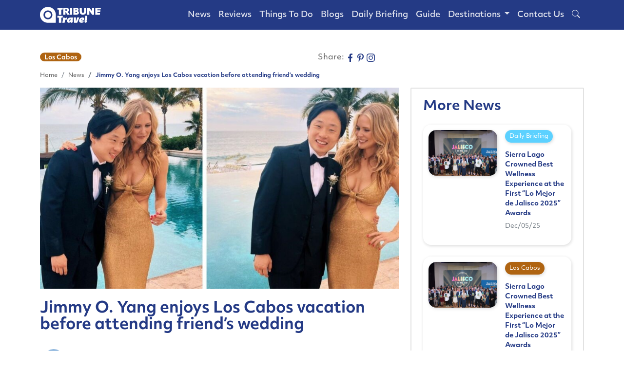

--- FILE ---
content_type: text/html; charset=UTF-8
request_url: https://tribune.travel/los-cabos/news/jimmy-o-yang-enjoys-los-cabos-vacation-before-attending-friends-wedding
body_size: 8437
content:
<!-- ads -->
<!-- content -->

<!DOCTYPE html>
<html lang="en-US" prefix="og: http://ogp.me/ns#">

<head>
    <meta charset="UTF-8">
    <meta name="viewport" content="width=device-width, initial-scale=1.0">
    <meta name="theme-color" content="#0d6efd">
    <meta name="csrf-token" content="qlHB8XtCRJuMii8GiGGSNgGWfhy34NwAqtrkGlMQ">
    <meta property="og:locale" content="es_MX">
    <title>Jimmy O. Yang enjoys Los Cabos vacation and friend wedding</title>
<meta name="description" content="Jimmy O. Yang is enjoying a vacation in Los Cabos. His girlfriend Bri Kimmel&#039;s shared a picture together in this beautiful Mexican tourist destination.">
<link rel="canonical" href="https://tribune.travel/los-cabos/news/jimmy-o-yang-enjoys-los-cabos-vacation-before-attending-friends-wedding"/>
<meta name="robots" content="index, follow, max-snippet:-1, max-image-preview:large, max-video-preview:-1">
<meta property="og:title" content="Jimmy O. Yang enjoys Los Cabos vacation and friend wedding" />
<meta property="og:description" content="Jimmy O. Yang is enjoying a vacation in Los Cabos. His girlfriend Bri Kimmel&#039;s shared a picture together in this beautiful Mexican tourist destination." />
<meta property="og:type" content="website" />
<meta property="og:url" content="https://tribune.travel/los-cabos/news/jimmy-o-yang-enjoys-los-cabos-vacation-before-attending-friends-wedding" />
<meta property="og:site_name" content="TribuneTravel" />
<meta property="og:image" content="https://storage.googleapis.com/tribunetravel/2023/05/Jimmy-O.-Yang-y-Bri-Kimmel-en-Los-Cabos.jpg" />
<meta property="og:image:secure_url" content="https://storage.googleapis.com/tribunetravel/2023/05/Jimmy-O.-Yang-y-Bri-Kimmel-en-Los-Cabos.jpg" />
<meta property="og:image:width" content="300" />
<meta property="og:image:height" content="300" />
<meta property="og:image:type" content="image/jpeg" />

<meta name="twitter:card" content="summary_large_image" />
<meta name="twitter:site" content="@CpsNoticias" />
<meta name="twitter:creator" content="@CpsNoticias" />
<meta name="twitter:title" content="Jimmy O. Yang enjoys Los Cabos vacation and friend wedding" />
<meta name="twitter:description" content="Jimmy O. Yang is enjoying a vacation in Los Cabos. His girlfriend Bri Kimmel&#039;s shared a picture together in this beautiful Mexican tourist destination." />
<meta name="twitter:url" content="https://tribune.travel/los-cabos/news/jimmy-o-yang-enjoys-los-cabos-vacation-before-attending-friends-wedding" />
<meta name="twitter:image" content="https://storage.googleapis.com/tribunetravel/2023/05/Jimmy-O.-Yang-y-Bri-Kimmel-en-Los-Cabos.jpg" />
<script type="application/ld+json">{"@context":"https://schema.org","@type":"Article","name":"Jimmy O. Yang enjoys Los Cabos vacation and friend wedding","description":"Jimmy O. Yang is enjoying a vacation in Los Cabos. His girlfriend Bri Kimmel's shared a picture together in this beautiful Mexican tourist destination.","image":"https://storage.googleapis.com/tribunetravel/2023/05/Jimmy-O.-Yang-y-Bri-Kimmel-en-Los-Cabos.jpg","author":[{"@type":"author","name":"Tribune Travel","url":"https://tribune.travel/author/paco","datePublished":"2023-05-11T11:55:40"}],"headline":"Jimmy O. Yang enjoys Los Cabos vacation and friend wedding"}</script><script type="application/ld+json">{"@context":"https://schema.org","@type":"WebPage","name":"Page Article - Jimmy O. Yang enjoys Los Cabos vacation before attending friend&#8217;s wedding"}</script>
    

    <link rel="icon" href="https://tribune.travel/img/favicon.png">

    <!-- Bootstrap -->
    <link href="https://cdn.jsdelivr.net/npm/bootstrap@5.2.0/dist/css/bootstrap.min.css" rel="stylesheet">

    <!-- Styles -->
    <link href="https://tribune.travel/css/typekit.min.css" rel="stylesheet">
    <link rel="stylesheet" href="https://tribune.travel/OwlCarousel/dist/assets/owl.carousel.min.css">
    <link rel="stylesheet" href="https://tribune.travel/OwlCarousel/dist/assets/owl.theme.default.min.css">
    <link href="https://cdn.jsdelivr.net/npm/bootstrap-icons@1.9.1/font/bootstrap-icons.css" rel="stylesheet">
    <link href="https://tribune.travel/css/base.min.css?v=703531078" rel="stylesheet">
    <link href="https://tribune.travel/css/carousel.min.css?v=211646022" rel="stylesheet">

    <!-- Scripts -->
        <style>
        #thumb-container iframe {
            width: 100%;
            height: auto;
            aspect-ratio: 16/9;
        }
    </style>
    <script type="application/ld+json">
        {
            "@context":"https://schema.org",
            "@type":"Organization",
            "url":"https://tribune.travel/",
            "logo":"https://storage.googleapis.com/tribunetravel/2022/08/tribune-white.svg"
        }
    </script>
    <script type="application/ld+json">
        {
          "@context": "https://schema.org/",
          "@type": "WebSite",
          "name": "Tribune Travel",
          "url": "https://tribune.travel/",
          "potentialAction": {
            "@type": "SearchAction",
            "target": "https://tribune.travel/search?search={search_term_string}",
            "query-input": "required name=search_term_string"
          }
        }
        </script>
    <script type="application/ld+json">{"@context":"https://schema.org","@type":"Article","name":"Jimmy O. Yang enjoys Los Cabos vacation and friend wedding","description":"Jimmy O. Yang is enjoying a vacation in Los Cabos. His girlfriend Bri Kimmel's shared a picture together in this beautiful Mexican tourist destination.","image":"https://storage.googleapis.com/tribunetravel/2023/05/Jimmy-O.-Yang-y-Bri-Kimmel-en-Los-Cabos.jpg","author":[{"@type":"author","name":"Tribune Travel","url":"https://tribune.travel/author/paco","datePublished":"2023-05-11T11:55:40"}],"headline":"Jimmy O. Yang enjoys Los Cabos vacation and friend wedding"}</script><script type="application/ld+json">{"@context":"https://schema.org","@type":"WebPage","name":"Page Article - Jimmy O. Yang enjoys Los Cabos vacation before attending friend&#8217;s wedding"}</script>
    <script src="https://code.jquery.com/jquery-3.6.1.min.js"
        integrity="sha256-o88AwQnZB+VDvE9tvIXrMQaPlFFSUTR+nldQm1LuPXQ=" crossorigin="anonymous"></script>
    <script src="https://tribune.travel/OwlCarousel/dist/owl.carousel.min.js" defer></script>
    <script src="https://cdn.jsdelivr.net/npm/bootstrap@5.2.0/dist/js/bootstrap.bundle.min.js" integrity=""
        crossorigin="anonymous"></script>
    <script src="https://tribune.travel/js/carousels.min.js"></script>
        <!-- Tribune Top Leaderboard Interior Notas -->
    <script async src="https://securepubads.g.doubleclick.net/tag/js/gpt.js"></script>
    <script>
        window.googletag = window.googletag || {
            cmd: []
        };
        googletag.cmd.push(function() {
            googletag.defineSlot('/21855382314/tt-interior-lb-1', [
                [320, 50],
                [728, 90]
            ], 'div-gpt-ad-1620253079354-0').addService(googletag.pubads());
            googletag.defineSlot('/21855382314/tt-interior-lb-footer', [
                [250, 225],
                [728, 90]
            ], 'div-gpt-ad-1620254429918-0').addService(googletag.pubads());
            googletag.defineSlot('/21855382314/tt-interior-mr-1', [
                    [250, 225],
                    [300, 250]
                ], 'div-gpt-ad-1620254953532-0')
                .addService(googletag.pubads());
            googletag.defineSlot('/21855382314/tt-interior-mr-2', [
                    [250, 225],
                    [300, 250]
                ], 'div-gpt-ad-1620256146834-0')
                .addService(googletag.pubads());
            googletag.defineSlot('/21855382314/tt-interior-mr-3', [
                    [250, 225],
                    [300, 250]
                ], 'div-gpt-ad-1620256332338-0')
                .addService(googletag.pubads());
            googletag.defineSlot('/21855382314/tt-interior-mr-4', [
                    [250, 225],
                    [300, 250]
                ], 'div-gpt-ad-1620256703184-0')
                .addService(googletag.pubads());
            googletag.defineSlot('/21855382314/tt-interior-lb-2', [
                [320, 50],
                [728, 90]
            ], 'div-gpt-ad-1636587242560-0').addService(googletag.pubads());
            googletag.pubads().enableSingleRequest();
            googletag.enableServices();
        });
    </script>
    <!-- Google Tag Manager -->
    <script>
        (function(w, d, s, l, i) {
            w[l] = w[l] || [];
            w[l].push({
                'gtm.start': new Date().getTime(),
                event: 'gtm.js'
            });
            var f = d.getElementsByTagName(s)[0],
                j = d.createElement(s),
                dl = l != 'dataLayer' ? '&l=' + l : '';
            j.async = true;
            j.src =
                'https://www.googletagmanager.com/gtm.js?id=' + i + dl;
            f.parentNode.insertBefore(j, f);
        })(window, document, 'script', 'dataLayer', 'GTM-N3TCH2W');
    </script>
    <!-- End Google Tag Manager -->
</head>

<body class="p-0">
    <!-- Google Tag Manager (noscript) -->
    <noscript><iframe src="https://www.googletagmanager.com/ns.html?id=GTM-N3TCH2W" height="0" width="0"
            style="display:none;visibility:hidden"></iframe></noscript>
    <!-- End Google Tag Manager (noscript) -->

    
        <header>
        <!-- MENU -->
<nav class="navbar navbar-expand-lg navbar-dark fixed-top header menu-active" id="menu-secundario">
    <div class="container">
        <a class="navbar-brand" href="https://tribune.travel">
            <img src="https://storage.googleapis.com/tribunetravel/2022/08/tribune-white.svg" width="125"
                height="35" class="d-inline-block align-top" alt="Tribune Travel">
        </a>
        <button class="navbar-toggler btn-menu-border-0" type="button" data-bs-toggle="collapse"
            data-bs-target="#navbarCollapse" aria-controls="navbarCollapse" aria-expanded="false"
            aria-label="Toggle navigation">
            <span class="navbar-toggler-icon"></span>
        </button>
        <div class="collapse navbar-collapse justify-content-end" id="navbarCollapse">
            <ul class="navbar-nav mt-2 mt-md-0 ps-4 ps-md-0">
                                                    <li class="nav-item">
                        <a class="nav-link text-white"
                            href="https://tribune.travel/category/news?destination=los-cabos">News</a>
                    </li>
                                    <li class="nav-item">
                        <a class="nav-link text-white"
                            href="https://tribune.travel/category/reviews?destination=los-cabos">Reviews</a>
                    </li>
                                    <li class="nav-item">
                        <a class="nav-link text-white"
                            href="https://tribune.travel/category/things-to-do?destination=los-cabos">Things To Do</a>
                    </li>
                                    <li class="nav-item">
                        <a class="nav-link text-white"
                            href="https://tribune.travel/category/blogs?destination=los-cabos">Blogs</a>
                    </li>
                                    <li class="nav-item">
                        <a class="nav-link text-white"
                            href="https://tribune.travel/category/daily-briefing?destination=los-cabos">Daily Briefing</a>
                    </li>
                                <li class="nav-item">
                    <a class="nav-link text-white" href="https://tribune.travel/guide?destination=los-cabos">Guide</a>
                </li>
                
                <li class="nav-item dropdown">
                    <a class="nav-link dropdown-toggle text-white" href="#" id="destination-dropdown"
                        role="button" data-bs-toggle="dropdown" aria-expanded="false">
                        Destinations
                    </a>
                    <ul class="dropdown-menu" aria-labelledby="destination-dropdown">
                                                    <li>
                                <a class="dropdown-item text-white"
                                    href="https://tribune.travel/destination/puerto-vallarta">Puerto Vallarta</a>
                            </li>
                                                    <li>
                                <a class="dropdown-item text-white"
                                    href="https://tribune.travel/destination/los-cabos">Los Cabos</a>
                            </li>
                                                    <li>
                                <a class="dropdown-item text-white"
                                    href="https://tribune.travel/destination/riviera-nayarit">Riviera Nayarit</a>
                            </li>
                                                    <li>
                                <a class="dropdown-item text-white"
                                    href="https://tribune.travel/destination/cancun">Cancun</a>
                            </li>
                                            </ul>
                </li>
                <li class="nav-item">
                    <a class="nav-link text-white" href="https://tribune.travel/contact-us">Contact Us</a>
                </li>
                <li class="nav-item">
                    <a class="nav-link text-white" href="javascript:void()"><i class="bi bi-search" data-bs-toggle="modal"
                            data-bs-target="#srcModal"></i></a>
                </li>
            </ul>
            
        </div>
    </div>
</nav>
<!-- MENU -->
    </header>
    <main style="margin-top: 90px;">
        <div class="container">
            <div class="row mb-3">
                <div class="col">
                    <!--ads /21855382314/tt-interior-lb-1 -->
                    <div id="div-gpt-ad-1620253079354-0" class="cont-add-banner">
                        <script>
                            googletag.cmd.push(function() {
                                googletag.display('div-gpt-ad-1620253079354-0');
                            });
                        </script>
                    </div>
                </div>
            </div>
            <div class="row mb-3">
                <div class="col col-md-4 col-lg-6">
                    <span class="badge etiqueta-categoria"
                        style="background-color: #AF6412">Los Cabos</span>
                    
                </div>
                <div class="col-auto col-md-3 col-lg-2">
                    Share:
                    <a rel="nofollow" class="fb-btn" href="javascript: void(0)"
                        onclick="window.open('https://www.facebook.com/sharer/sharer.php?u=https://tribune.travel/los-cabos/news/jimmy-o-yang-enjoys-los-cabos-vacation-before-attending-friends-wedding','sharer','toolbar=0,status=0,width=548,height=325');">
                        <img src="https://tribune.travel/img/svg/face-ico.svg" alt="Tribune Travel facebook-icon" width="17"
                            height="17">
                    </a>
                    <a class="text-muted" href="https://www.facebook.com/TribuneTravel/">
                    </a>
                    <a class="text-muted" href="https://www.pinterest.com.mx/tribunetravel/" target="_blank">
                        <img src="https://tribune.travel/img/svg/pint-ico.svg" alt="Tribune Travel pint-icon" width="17"
                            height="17">
                    </a>
                    <a class="text-muted" href="https://www.instagram.com/tribunetravel/" target="_blank">
                        <img src="https://tribune.travel/img/svg/inst-ico.svg" alt="Tribune Travel insta-icon" width="17"
                            height="17">
                    </a>
                </div>
            </div>
            <div class="row">
                <!-- MENU RUTA -->
                <div class="col-12">
                    <nav aria-label="breadcrumb">
                        <ol class="breadcrumb">
                            <li class="breadcrumb-item"><a href="https://tribune.travel">Home</a></li>
                            <li class="breadcrumb-item"><a
                                    href="https://tribune.travel/category/news">News</a></li>
                            <li class="breadcrumb-item fw-bold" aria-current="page">Jimmy O. Yang enjoys Los Cabos vacation before attending friend&#8217;s wedding</li>
                        </ol>
                    </nav>
                </div>
                <!-- MENU RUTA -->
            </div>
            <div class="row g-4 mb-4">
                <div class="col-lg-8 g-4">
                    <div class="row g-4">
                        <div class="col-12" id="thumb-container">
                                                                                            <img title="" width="905" height="508" src="https://storage.googleapis.com/tribunetravel/2023/05/Jimmy-O.-Yang-y-Bri-Kimmel-en-Los-Cabos.jpg" alt="Alt Text" loading="lazy" decoding="defer" sizes="(max-width: 200px) 200px,(max-width: 425px) 425px, (max-width: 550px) 525px, (max-width: 800px) 800px, (max-width: 1024px) 1024px, 1024px" srcset="https://storage.googleapis.com/tribunetravel/2023/05/Jimmy-O.-Yang-y-Bri-Kimmel-en-Los-Cabos.jpg 905w, "" class="card-img-final">
                                
                                                    </div>
                        <div class="col-12">
                                                        <h1>Jimmy O. Yang enjoys Los Cabos vacation before attending friend&#8217;s wedding</h1>
                        </div>
                        <div class="col-12">
                            <div class="row">
                                <div class="col-auto text-end">
                                    <img src="https://storage.googleapis.com/tribunetravel/2022/08/ms-icon-310x310-1-150x150-1.png" class="img-fluid rounded-circle"
                                        style="width:56px; height:auto; aspect-ratio:1/1; object-fit: cover;">
                                </div>
                                <div class="col d-flex flex-column justify-content-center">
                                    <p class="card-title" style="color: #243A85">By
                                        <a href="https://tribune.travel/author/paco">
                                            <b>Tribune Travel</b>
                                        </a>
                                    </p>
                                    <p class="card-text"><small
                                            class="text-muted">May 11, 2023</small>
                                    </p>
                                </div>
                            </div>
                        </div>
                        <!-- POST / NOTA -->
                        <div class="col-12 px-4 post-cont">
                            
                            <p style="text-align: left;">Famous actor and comedian Jimmy O. Yang is enjoying a vacation in Los Cabos. Through his girlfriend Bri Kimmel&#8217;s Instagram account, they shared a picture together in this beautiful Mexican tourist destination. However, their stay in Los Cabos is not all about rest and relaxation, as they will soon be attending the wedding of some close friends.</p>
<p style="text-align: left;">Jimmy O. Yang is best known for his role as Jian-Yang in the hit HBO comedy series Silicon Valley. In addition to his small screen talent, he has also excelled in stand-up, appearing on popular programs such as The Arsenio Hall Show, where he received a standing ovation for his performance.</p>
<p style="text-align: left;">On the big screen, he debuted with the movie &#8220;The Interns&#8221;, but from 2016 his presence became more noticeable. That same year he returned with the feature film &#8220;Patriots Day&#8221;, and the following year he participated in &#8220;El Camino Christmas&#8221;. Other major movies he has appeared in include &#8220;Juliet, Naked,&#8221; &#8220;Life of the Party,&#8221; &#8220;Crazy Rich Asians,&#8221; &#8220;Who&#8217;s Killing the Dolls,&#8221; &#8220;Like a Boss,&#8221; &#8220;Fantasy Island,&#8221; and &#8220;Love Hard,&#8221; where he shared the lead role with Nina Dobrev.</p>
<p style="text-align: left;">Jimmy O. Yang continues to gain popularity in both television and film thanks to his talent and charisma, becoming a sought-after actor in the entertainment industry. We certainly hope to see more outstanding projects and performances from this talented artist in the future.</p>

                        </div>
                        <!-- POST / NOTA -->
                                                <div class="col-12">
                                                            <a href="https://tribune.travel/tag/art-culture">
                                    <span class="badge etiqueta-categoria"
                                        style="background-color: #3400FE">Art &amp; Culture</span>
                                </a>
                                                    </div>
                        <div class="col-12 cont-add-banner">
                            <!--ads /21855382314/tt-interior-lb-2 -->
                            <div id="div-gpt-ad-1636587242560-0" class="add-banner text-center">
                                <script>
                                    googletag.cmd.push(function() {
                                        googletag.display('div-gpt-ad-1636587242560-0');
                                    });
                                </script>
                            </div>
                        </div>
                    </div>
                </div>
                <div class="col-lg-4 g-4">
                    <div class="row row-cols-1 g-4">
                        <div class="col">
                            <div class="card-more-posts p-4">
                                <div class="row row-cols-1 g-4 pb-4">
                                    <h2 class="mb-0">More News</h2>
                                                                            <div class="col">
                                            <div class="card card-secundario">
                                                <div class="row">
                                                    <div class="col card-head-secundario">
                                                        <a href="https://tribune.travel/daily-briefing/news/sierra-lago-crowned-best-wellness-experience-at-the-first-lo-mejor-de-jalisco-2025-awards">
                                                            <img title="" width="1200" height="800" src="https://storage.googleapis.com/tribunetravel/2025/12/WhatsApp-Image-2025-12-04-at-3.53.58-PM-1.jpeg.webp" alt="Alt Text" loading="lazy" decoding="defer" sizes="(max-width: 200px) 200px,(max-width: 425px) 425px, (max-width: 550px) 525px, (max-width: 800px) 800px, (max-width: 1024px) 1024px, 1024px" srcset="https://storage.googleapis.com/tribunetravel/2025/12/WhatsApp-Image-2025-12-04-at-3.53.58-PM-1.jpeg.webp 1200w, " class="card-img-secundario">
                                                        </a>
                                                    </div>
                                                    <div class="col-6 card-body-secundario">
                                                        <a href="https://tribune.travel/destination/daily-briefing">
                                                            <span class="etiqueta-post mb-2"
                                                                style="background:#5CD1FF;">
                                                                Daily Briefing
                                                            </span>
                                                        </a>
                                                        <a href="https://tribune.travel/daily-briefing/news/sierra-lago-crowned-best-wellness-experience-at-the-first-lo-mejor-de-jalisco-2025-awards">
                                                            <h3 class="card-title-secundario">Sierra Lago Crowned Best Wellness Experience at the First “Lo Mejor de Jalisco 2025” Awards</h3>
                                                        </a>
                                                        <small class="text-muted">
                                                            Dec/05/25
                                                        </small>
                                                    </div>
                                                </div>
                                            </div>
                                        </div>
                                                                            <div class="col">
                                            <div class="card card-secundario">
                                                <div class="row">
                                                    <div class="col card-head-secundario">
                                                        <a href="https://tribune.travel/los-cabos/news/sierra-lago-crowned-best-wellness-experience-at-the-first-lo-mejor-de-jalisco-2025-awards">
                                                            <img title="" width="1200" height="800" src="https://storage.googleapis.com/tribunetravel/2025/12/WhatsApp-Image-2025-12-04-at-3.53.58-PM-1.jpeg.webp" alt="Alt Text" loading="lazy" decoding="defer" sizes="(max-width: 200px) 200px,(max-width: 425px) 425px, (max-width: 550px) 525px, (max-width: 800px) 800px, (max-width: 1024px) 1024px, 1024px" srcset="https://storage.googleapis.com/tribunetravel/2025/12/WhatsApp-Image-2025-12-04-at-3.53.58-PM-1.jpeg.webp 1200w, " class="card-img-secundario">
                                                        </a>
                                                    </div>
                                                    <div class="col-6 card-body-secundario">
                                                        <a href="https://tribune.travel/destination/los-cabos">
                                                            <span class="etiqueta-post mb-2"
                                                                style="background:#AF6412;">
                                                                Los Cabos
                                                            </span>
                                                        </a>
                                                        <a href="https://tribune.travel/los-cabos/news/sierra-lago-crowned-best-wellness-experience-at-the-first-lo-mejor-de-jalisco-2025-awards">
                                                            <h3 class="card-title-secundario">Sierra Lago Crowned Best Wellness Experience at the First “Lo Mejor de Jalisco 2025” Awards</h3>
                                                        </a>
                                                        <small class="text-muted">
                                                            Dec/05/25
                                                        </small>
                                                    </div>
                                                </div>
                                            </div>
                                        </div>
                                                                            <div class="col">
                                            <div class="card card-secundario">
                                                <div class="row">
                                                    <div class="col card-head-secundario">
                                                        <a href="https://tribune.travel/riviera-nayarit/news/sierra-lago-crowned-best-wellness-experience-at-the-first-lo-mejor-de-jalisco-2025-awards">
                                                            <img title="" width="1200" height="800" src="https://storage.googleapis.com/tribunetravel/2025/12/WhatsApp-Image-2025-12-04-at-3.53.58-PM-1.jpeg.webp" alt="Alt Text" loading="lazy" decoding="defer" sizes="(max-width: 200px) 200px,(max-width: 425px) 425px, (max-width: 550px) 525px, (max-width: 800px) 800px, (max-width: 1024px) 1024px, 1024px" srcset="https://storage.googleapis.com/tribunetravel/2025/12/WhatsApp-Image-2025-12-04-at-3.53.58-PM-1.jpeg.webp 1200w, " class="card-img-secundario">
                                                        </a>
                                                    </div>
                                                    <div class="col-6 card-body-secundario">
                                                        <a href="https://tribune.travel/destination/riviera-nayarit">
                                                            <span class="etiqueta-post mb-2"
                                                                style="background:#00613D;">
                                                                Riviera Nayarit
                                                            </span>
                                                        </a>
                                                        <a href="https://tribune.travel/riviera-nayarit/news/sierra-lago-crowned-best-wellness-experience-at-the-first-lo-mejor-de-jalisco-2025-awards">
                                                            <h3 class="card-title-secundario">Sierra Lago Crowned Best Wellness Experience at the First “Lo Mejor de Jalisco 2025” Awards</h3>
                                                        </a>
                                                        <small class="text-muted">
                                                            Dec/05/25
                                                        </small>
                                                    </div>
                                                </div>
                                            </div>
                                        </div>
                                                                        <div class="col text-center">
                                        <a href="https://tribune.travel/category/news" class="btn-view-more"
                                            type="button">More News</a>
                                    </div>
                                </div>
                            </div>
                        </div>
                    </div>
                    <div class="row row-cols-1 row-cols-md-2 row-cols-lg-1 p-4 px-0 g-4">
                        <div class="col">
                            <div class="card-add">
                                <!-- /21855382314/tt-interior-mr-1 -->
                                <div id="div-gpt-ad-1620254953532-0" class="text-center">
                                    <script>
                                        googletag.cmd.push(function() {
                                            googletag.display('div-gpt-ad-1620254953532-0');
                                        });
                                    </script>
                                </div>
                                <p class="text-muted text-center" style="font-size:10px; margin-bottom: 0;">
                                    ------ADVERTISEMENT------</p>
                            </div>
                        </div>

                        <div class="col">
                            <div class="card-add">
                                <!-- /21855382314/tt-interior-mr-2 -->
                                <div id="div-gpt-ad-1620256146834-0" class="text-center">
                                    <script>
                                        googletag.cmd.push(function() {
                                            googletag.display('div-gpt-ad-1620256146834-0');
                                        });
                                    </script>
                                </div>
                                <p class="text-muted text-center" style="font-size:10px; margin-bottom: 0;">
                                    ------ADVERTISEMENT------</p>
                            </div>
                        </div>

                        <div class="col">
                            <div class="card-add">
                                <!-- /21855382314/tt-interior-mr-3 -->
                                <div id="div-gpt-ad-1620256332338-0" class="text-center">
                                    <script>
                                        googletag.cmd.push(function() {
                                            googletag.display('div-gpt-ad-1620256332338-0');
                                        });
                                    </script>
                                </div>
                                <p class="text-muted text-center" style="font-size:10px; margin-bottom: 0;">
                                    ------ADVERTISEMENT------</p>
                            </div>
                        </div>

                        <div class="col">
                            <div class="card-add">
                                <!-- /21855382314/tt-interior-mr-4 -->
                                <div id="div-gpt-ad-1620256703184-0" class="text-center">
                                    <script>
                                        googletag.cmd.push(function() {
                                            googletag.display('div-gpt-ad-1620256703184-0');
                                        });
                                    </script>
                                </div>
                                <p class="text-muted text-center" style="font-size:10px; margin-bottom: 0;">
                                    ------ADVERTISEMENT------</p>
                            </div>
                        </div>
                    </div>
                </div>
            </div>
            <div class="row mb-4">
                <div class="col">
                    <span class="text-muted">
                        <i class="bi bi-arrow-left-circle"></i> Prev Post
                    </span>
                    <a href="https://tribune.travel/daily-briefing/news/sierra-lago-crowned-best-wellness-experience-at-the-first-lo-mejor-de-jalisco-2025-awards">
                        <h3 class="card-title-secundario">Sierra Lago Crowned Best Wellness Experience at the First “Lo Mejor de Jalisco 2025” Awards</h3>
                    </a>
                </div>
                <div class="col text-end">
                    <span class="text-muted">
                        Next Post <i class="bi bi-arrow-right-circle"></i>
                    </span>
                    <a href="https://tribune.travel/los-cabos/news/sierra-lago-crowned-best-wellness-experience-at-the-first-lo-mejor-de-jalisco-2025-awards">
                        <h3 class="card-title-secundario">Sierra Lago Crowned Best Wellness Experience at the First “Lo Mejor de Jalisco 2025” Awards</h3>
                    </a>
                </div>
            </div>
            <!-- BOTONES CATEGORIAS -->
            <!-- BOTONES CATEGORIAS -->
            <link href="https://cdn.jsdelivr.net/npm/bootstrap-icons@1.9.1/font/bootstrap-icons.min.css" rel="stylesheet">
            <div class="row row-cols-3 g-4 p-4 justify-content-center">
                <div class="col-md-3 col-lg-2 text-center">
                                        <a href="https://tribune.travel/guide?destination=los-cabos">
                        <button class="text-center rounded-4 shadow btn-square btn" type="button">
                            <i class="bi bi-geo-alt" style="font-size: 2.5rem;"></i>
                            <h5>Guide</h5>
                        </button>
                    </a>
                </div>
                <div class="col-md-3 col-lg-2 text-center">
                    <a href="https://tribune.travel/category/reviews?destination=los-cabos">
                        <button class="text-center rounded-4 shadow btn-square btn" type="button">
                            <i class="bi bi-clipboard-check" style="font-size: 2.5rem;"></i>
                            <h5>Reviews</h5>
                        </button>
                    </a>
                </div>
                <div class="col-md-3 col-lg-2 text-center">
                    <a href="https://tribune.travel/category/news?destination=los-cabos">
                        <button class="text-center rounded-4 shadow btn-square btn" type="button">
                            <i class="bi bi-newspaper" style="font-size: 2.5rem;"></i>
                            <h5>News</h5>
                        </button>
                    </a>
                </div>
                <div class="col-md-3 col-lg-2 text-center">
                    <a href="https://tribune.travel/category/things-to-do?destination=los-cabos">
                        <button class="text-center rounded-4 shadow btn-square btn" type="button">
                            <i class="bi bi-bag-check" style="font-size: 2.5rem;"></i>
                            <h5>Things to Do</h5>
                        </button>
                    </a>
                </div>
                
                <div class="col-md-3 col-lg-2 text-center">
                    <a href="https://tribune.travel/category/blogs?destination=los-cabos">
                        <button class="text-center rounded-4 shadow btn-square btn" type="button">
                            <i class="bi bi-book" style="font-size: 2.5rem;"></i>
                            <h5>Blogs</h5>
                        </button>
                    </a>
                </div>
            </div>
            <!-- BOTONES CATEGORIAS -->
            <!-- BOTONES CATEGORIAS -->
        </div>
    </main>
    
    <!-- FOOTER -->
    <footer class="pt-4 mt-2 border-top border-4" style="background: #243A85 !important; color:#fff;">
        <div class="container">
            <div class="col text-center">
                <a class="text-muted" href="https://tribune.travel">
                    <img src="https://storage.googleapis.com/tribunetravel/2022/08/tribune-white.svg"
                        width="125" height="100" alt="Tribune Travel">
                </a>
            </div>
            <div class="row row-cols-1 row-cols-md-5 justify-content-center g-4 align-items-center">
                <div class="col text-white text-center" style="font-weight:300;">
                    <a href="https://tribune.travel/contact-us">
                        <h3 class="text-white">Contact Us</h3>
                    </a>
                    <address class="mb-0">
                        <ul class="nav justify-content-center flex-column">
                            <li class="nav-item"><a href="tel:" class="text-white">322 226 3870</a></li>
                            <li class="nav-item"><a href="mailto:" class="text-white">digital@cps.media</a></li>
                        </ul>
                    </address>
                </div>
                <div class="col text-center text-white">
                    <h3 class="text-white text-center" style="padding: 2px;">Social Media</h3>
                    <ul class="nav pb-2 mb-2 justify-content-center">
                        <li class="">
                            <a class="text-muted" href="https://www.facebook.com/TribuneTravel/" target="_blank">
                                <img src="https://storage.googleapis.com/tribunetravel/2022/08/face-white-ico.svg"
                                    alt="Tribune Travel facebook-icon" width="24" height="24">
                            </a>
                        </li>
                        <li class="ms-3">
                            <a class="text-muted" href="https://www.pinterest.com.mx/tribunetravel/" target="_blank">
                                <img src="https://storage.googleapis.com/tribunetravel/2022/08/pint-white-ico.svg"
                                    alt="Tribune Travel pint-icon" width="24" height="24">
                            </a>
                        </li>
                        <li class="ms-3">
                            <a class="text-muted" href="https://www.instagram.com/tribunetravel/" target="_blank">
                                <img src="https://storage.googleapis.com/tribunetravel/2022/08/inst-white-ico.svg"
                                    alt="Tribune Travel insta-icon" width="24" height="24">
                            </a>
                        </li>
                        <li class="ms-3">
                            <a class="text-muted" href="https://tribune.travel/rss" target="_blank" aria-label="rss">
                                <svg xmlns="http://www.w3.org/2000/svg" width="24" height="24" fill="#fff"
                                    class="bi bi-rss" viewBox="0 0 16 16">
                                    <path
                                        d="M14 1a1 1 0 0 1 1 1v12a1 1 0 0 1-1 1H2a1 1 0 0 1-1-1V2a1 1 0 0 1 1-1h12zM2 0a2 2 0 0 0-2 2v12a2 2 0 0 0 2 2h12a2 2 0 0 0 2-2V2a2 2 0 0 0-2-2H2z" />
                                    <path
                                        d="M5.5 12a1.5 1.5 0 1 1-3 0 1.5 1.5 0 0 1 3 0zm-3-8.5a1 1 0 0 1 1-1c5.523 0 10 4.477 10 10a1 1 0 1 1-2 0 8 8 0 0 0-8-8 1 1 0 0 1-1-1zm0 4a1 1 0 0 1 1-1 6 6 0 0 1 6 6 1 1 0 1 1-2 0 4 4 0 0 0-4-4 1 1 0 0 1-1-1z" />
                                </svg>
                            </a>
                        </li>
                    </ul>
                </div>
                <div class="col text-center text-white">
                    <h3 class="text-white text-center" style="padding: 2px;">Subscribe</h3>
                    <ul class="nav pb-2 mb-2 justify-content-center">
                        <li class="">
                            <a class="text-muted" aria-label="Subscribe" href="https://tribune.travel/subscribe"
                                target="_blank">
                                <svg xmlns="http://www.w3.org/2000/svg" width="24" height="24" fill="#fff"
                                    class="bi bi-envelope" viewBox="0 0 16 16">
                                    <path
                                        d="M0 4a2 2 0 0 1 2-2h12a2 2 0 0 1 2 2v8a2 2 0 0 1-2 2H2a2 2 0 0 1-2-2V4Zm2-1a1 1 0 0 0-1 1v.217l7 4.2 7-4.2V4a1 1 0 0 0-1-1H2Zm13 2.383-4.708 2.825L15 11.105V5.383Zm-.034 6.876-5.64-3.471L8 9.583l-1.326-.795-5.64 3.47A1 1 0 0 0 2 13h12a1 1 0 0 0 .966-.741ZM1 11.105l4.708-2.897L1 5.383v5.722Z" />
                                </svg>
                            </a>
                        </li>
                    </ul>
                </div>

                <div class="col text-md-start text-white text-center">
                    <a class="nav-link text-white" style="padding: 2px;" href="https://tribune.travel/sitemap">
                        <h3 class="text-white text-center mb-2">Sitemap <br>
                            <i class="bi bi-diagram-3" style="font-size: 24px;"></i>
                        </h3>
                    </a>
                </div>
                <div class="col text-md-start text-white text-center">
                    <a class="nav-link text-white" style="padding: 2px;"
                        href="https://tribune.travel/Media-Kit-tribune-travel.pdf" target="_blank">
                        <span class="etiqueta-post"
                            style="color:#fff; background: transparent; border: solid 2px #fff; font-size: 14px !important;">
                            Read our MediaKit
                        </span>
                    </a>
                </div>
                
            </div>
            <div class="row justify-content-center">
                <div class="col-10  pb-2 mb-2">
                    <hr>
                </div>
            </div>
            <div class="row row-cols-4 g-2 g-lg-3 justify-content-center mb-4">
                <div class="col-12 col-footer text-center">
                    <a href="https://cps.media/" target="_blank">
                        <img src="https://storage.googleapis.com/tribunetravel/2022/08/cps-media-white.svg"
                            class="img-footer" alt="CPS Logo" loading="lazy" decoding="defer" style="width: 25%;">
                    </a>
                </div>
                <div class="col col-footer text-center">
                    <a href="https://tribunadelabahia.com.mx/" target="_blank">
                        <img src="https://storage.googleapis.com/tribunetravel/2022/08/tribuna-white.svg"
                            class="img-footer" alt="Tribuna Logo" loading="lazy" decoding="defer">
                    </a>
                </div>
                <div class="col col-footer text-center">
                    <a href="https://radiante.fm/" target="_blank">
                        <img src="https://storage.googleapis.com/tribunetravel/2022/08/radiante-white-horizontal.svg"
                            class="img-footer" alt="Radiante Logo" loading="lazy" decoding="defer">
                    </a>
                </div>
                <div class="col col-footer text-center">
                    <a href="https://tvmar.tv/" target="_blank">
                        <img src="https://tribune.travel/img/svg/tv-mar-white.svg" class="img-footer" alt="TVMar Logo"
                            loading="lazy" decoding="defer">
                    </a>
                </div>
            </div>
            <div class="row justify-content-center">
                <div class="col-12 mb-4">
                    <div class="row  g-1 justify-content-center text-center">
                        <div class="col-md-3 px-4">
                            <a class="text-white" href="https://tribune.travel/privacy-notice" style="text-decoration: none;">
                                Privacy Notice
                            </a>
                        </div>
                        <div class="col-md-3 px-4">
                            <a class="text-white" href="https://cps.media/declaracion-de-accesibilidad"
                                style="text-decoration: none;" target="_blank">
                                Accessibility Notice
                            </a>
                        </div>
                        <div class="col-md-3 px-4">
                            <a class="text-white" href="#" style="text-decoration: none;">
                                Terms and Conditions
                            </a>
                        </div>
                    </div>
                </div>
                <p class="text-center text-white" style="font-size: 11px;">&copy; 2026 CPS Media. All
                    rights reserved
                </p>
            </div>
        </div>

    </footer>
    <div class="modal fade" id="srcModal" tabindex="-1" aria-labelledby="exampleModalLabel" aria-hidden="true">
        <div class="modal-dialog modal-dialog-centered">
            <div class="modal-content">
                <div class="modal-body">
                    <form class="form-floating" method="GET" action="https://tribune.travel/search">
                        <div class="input-group">
                            <input type="search" name="search" class="form-control"
                                placeholder="Search this site..." aria-label="Search"
                                aria-describedby="button-addon2" autofocus autocomplete="off">
                            <button class="btn btn-outline-primary" type="submit" id="button-addon2"><i
                                    class="bi bi-search"></i></button>
                        </div>
                        
                    </form>
                </div>
            </div>
        </div>
    </div>
    <div id="cajacookies">
        <div class="row">
            <div class="col d-flex flex-column flex-md-row justify-content-around align-items-center">
                <p class="text-center" style="font-size: 12px; margin: 0;">
                    This site uses cookies.
                    If you continue browsing you are giving your consent
                    to accept the <a href="https://tribune.travel/cookies-notice">Cookies policy</a> & <a
                        href="https://tribune.travel/privacy-notice">Privacy policy</a>.
                </p>
                <a id="btn-cookies" href="javaScript:void(0)" class="btn-view-more"
                    style="font-size: 1rem; width: 100px;">
                    Aceptar</a>
            </div>
        </div>
    </div>

        <script>
        function loadScript(a) {
            var b = document.getElementsByTagName("head")[0],
                c = document.createElement("script");
            c.type = "text/javascript", c.src = "https://tracker.metricool.com/resources/be.js", c.onreadystatechange = a, c
                .onload = a, b.appendChild(c)
        }
        loadScript(function() {
            beTracker.t({
                hash: "f541338dd90a14125f5c387abad25f12"
            })
        });
    </script>
    <script src="https://tribune.travel/js/base.min.js?v=1698042011" version="1.1" defer></script>
    <script>
        (function(w, d, u) {
            var s = d.createElement('script');
            s.async = true;
            s.src = u + '?' + (Date.now() / 60000 | 0);
            var h = d.getElementsByTagName('script')[0];
            h.parentNode.insertBefore(s, h);
        })(window, document, 'https://cdn.bitrix24.mx/b23534531/crm/tag/call.tracker.js');
    </script>
            <script src="https://cdn.onesignal.com/sdks/OneSignalSDK.js" defer></script>
        <script>
            window.OneSignal = window.OneSignal || [];
            OneSignal.push(function() {
                OneSignal.init({
                    appId: "4f659b42-750c-490a-8148-f62604d325df",
                });
            });
        </script>
            </body>

</html>


--- FILE ---
content_type: text/html; charset=utf-8
request_url: https://www.google.com/recaptcha/api2/aframe
body_size: 267
content:
<!DOCTYPE HTML><html><head><meta http-equiv="content-type" content="text/html; charset=UTF-8"></head><body><script nonce="hKSGIMt3CEjlMSsI8q04JA">/** Anti-fraud and anti-abuse applications only. See google.com/recaptcha */ try{var clients={'sodar':'https://pagead2.googlesyndication.com/pagead/sodar?'};window.addEventListener("message",function(a){try{if(a.source===window.parent){var b=JSON.parse(a.data);var c=clients[b['id']];if(c){var d=document.createElement('img');d.src=c+b['params']+'&rc='+(localStorage.getItem("rc::a")?sessionStorage.getItem("rc::b"):"");window.document.body.appendChild(d);sessionStorage.setItem("rc::e",parseInt(sessionStorage.getItem("rc::e")||0)+1);localStorage.setItem("rc::h",'1768798688676');}}}catch(b){}});window.parent.postMessage("_grecaptcha_ready", "*");}catch(b){}</script></body></html>

--- FILE ---
content_type: text/css
request_url: https://tribune.travel/css/base.min.css?v=703531078
body_size: 2601
content:
body{font-family:objektiv-mk2}.bd-placeholder-img{font-size:1.125rem;text-anchor:middle;-webkit-user-select:none;-moz-user-select:none;user-select:none}.menu-active{background-color:#243a85}.carousel-ttd>.carousel-inner>.carousel-item{width:100%;height:auto;aspect-ratio:4/5}.carousel-indicators>button{border-radius:50%;height:.75rem!important;width:.75rem!important}#tag-carousel>.carousel-inner>.carousel-item{height:17rem}.sub-img{background-color:#a50050;opacity:50%}.nav-test>a{border-top-color:#fff!important;border-left-color:#fff!important;border-right-color:#fff!important}.nav-test>a{color:#a9b2bd}.nav-test>a.active{border-bottom-color:#243a85!important;border-bottom-width:.2rem!important;color:#243a85}.nav-test>a:hover{background-color:#eaf2fd}.btn-menu-border-0,.btn-menu-border-0:focus,.btn-menu-border-0:hover{border:none!important;--bs-navbar-toggler-focus-width:none}.btn-square{width:100%!important;height:100%!important;color:#243a85;aspect-ratio:1/1;text-align:center;padding:4px;font-size:12px}.destination-review{white-space:pre-wrap;font-family:objektiv-mk2;font-size:1rem;font-style:normal;font-weight:var(--tt-regular);color:#101820;line-height:1.5rem}div.post-cont img{max-width:100%!important;height:auto!important;display:block}div.post-cont figure{max-width:100%!important;height:auto!important;display:block}.hero-image{background-color:#ccc;height:50vh;background-position:center;background-repeat:no-repeat;background-size:cover;position:relative;display:flex;justify-content:center;align-items:center}.container-travel{max-width:1024px!important}.breadcrumb-item,.breadcrumb-item *{font-family:objektiv-mk2;font-size:12px;color:#585858;text-decoration:none}:root{--tt-light:300;--tt-regular:400;--tt-medium:500;--tt-bold:700;--tt-xbold:800}h1{font-family:objektiv-mk2;color:#243a85;font-size:2rem;font-style:normal;font-weight:var(--tt-bold);line-height:2.125rem}h2{font-family:objektiv-mk2;color:#243a85;font-size:1.75rem;font-style:normal;font-weight:var(--tt-bold);line-height:1.625rem}h3{font-family:objektiv-mk2;font-size:1.17rem;font-style:normal;font-weight:var(--tt-medium);line-height:1.295rem;color:#243a85}h4{font-family:objektiv-mk2;font-size:1rem;font-style:normal;font-weight:var(--tt-medium);line-height:1.295rem}h5{font-family:objektiv-mk2;font-size:.83rem;font-style:normal;font-weight:var(--tt-medium);line-height:.955rem}h6{font-family:objektiv-mk2;font-size:.75rem;font-style:normal;font-weight:var(--tt-medium);line-height:.875rem}p{font-family:objektiv-mk2;font-size:1rem;font-style:normal;font-weight:var(--tt-regular);color:#101820;line-height:1.5rem}small{font-family:objektiv-mk2;font-size:.83rem;font-style:normal;font-weight:var(--tt-regular);line-height:.955rem}.etiqueta-img{position:absolute;border-radius:50rem!important;font-size:.83rem!important;padding-left:.55rem;padding-right:.55rem;padding-top:.25rem;padding-bottom:.25rem;top:1rem;left:1rem;z-index:3}.etiqueta-destacado{position:absolute;top:1rem;right:1rem;z-index:3}.etiqueta-categoria{border-radius:50rem!important;font-size:.83rem!important;padding-left:.55rem;padding-right:.55rem;padding-top:.25rem;padding-bottom:0;line-height:.875rem}.etiqueta-post{border-radius:50rem!important;font-size:.75rem!important;padding-left:.55rem;padding-right:.55rem;padding-top:.25rem;padding-bottom:.25rem;color:#fff;display:inline-block;box-shadow:1px 2px 6px rgba(0,0,0,.15)!important}.card-principal-post{border:solid #fff;border-radius:1rem;height:100%;box-shadow:1px 2px 6px rgba(0,0,0,.15)!important}.card-img{width:100%;height:auto;aspect-ratio:16/9;object-fit:cover;border-radius:1rem 1rem 0 0}.card-img-especial{width:100%;height:auto;aspect-ratio:16/9;object-fit:cover;border-top-left-radius:.375rem;border-top-right-radius:.375rem}.card-secundario{border:solid #fff;border-radius:1rem;height:100%;box-shadow:1px 2px 6px rgba(0,0,0,.15)!important}.card-secundario>.row{padding:8px}.card-head-secundario{padding-right:0;display:flex;justify-content:center;flex-wrap:wrap}.card-body-secundario{display:flex;flex-direction:column;padding-left:1rem;padding-right:1rem;padding-bottom:.75rem}.card-body-secundario>*{margin-bottom:8px}.card-title-secundario{font-size:.875rem;margin:0;font-weight:600}.card-img-secundario{width:100%;height:auto;aspect-ratio:4/3;object-fit:cover;border-radius:1rem;box-shadow:1px 2px 6px rgba(0,0,0,.15)!important}.card-img-estatica{width:100%;height:auto;aspect-ratio:8/5;object-fit:cover;box-shadow:1px 2px 6px rgba(0,0,0,.15)!important}.card-img-final{width:100%;height:auto;aspect-ratio:16/9;object-fit:contain}.card-img-final- img{width:100%;height:auto;aspect-ratio:16/9;object-fit:contain}.card-img-slider{width:100%;height:auto;aspect-ratio:8/5;object-fit:cover}.card-title-overlay{position:absolute;bottom:1rem;left:1rem;color:#fff;margin:0;z-index:3}.card-principal-post .card-text{margin-bottom:4px}.btn-view-more{background:linear-gradient(43deg,rgba(40,119,190,1) 0,rgba(38,89,162,1) 60%,rgba(36,58,133,1) 99%);color:#fff;width:100%;max-width:300px;border-radius:50rem;padding-top:.3rem;padding-bottom:.3rem;text-align:center}.btn-info-dir{background:linear-gradient(43deg,rgba(40,119,190,1) 0,rgba(38,89,162,1) 60%,rgba(36,58,133,1) 99%);color:#fff;padding-top:.3rem;padding-bottom:.3rem;text-align:center}.btn-view-more:hover{background-color:#304e9d;color:#ffff}.btn-view-more:focus{background-color:#2c4491;color:#ffff;box-shadow:0 3px 6px rgba(0,0,0,.15)}a{text-decoration:none;color:#4b8ac9}a:hover{color:#1f3a85;font-weight:var(--tt-medium)}.carousel-img{width:100%;height:auto;aspect-ratio:6/7;object-fit:cover;border-radius:1rem}.carousel-info{position:absolute;bottom:1.5rem;left:1rem;color:#fff;text-align:left}.img-event{width:100%;height:auto;aspect-ratio:21/9;object-fit:contain;margin-bottom:1rem}.img-gallery{width:100%;height:100%;aspect-ratio:2/1;object-fit:cover;margin-bottom:.25rem;border-radius:.375rem}.img-gallery-2{width:100%;height:100%;aspect-ratio:2/1;object-fit:cover;margin-bottom:.25rem;border-radius:.375rem}.icon-gallery{position:absolute;font-size:20px;color:#fff;z-index:20;top:1rem;right:1rem}.img-footer{width:75%;height:auto;aspect-ratio:2/1;max-width:125px}.img-category-principal{width:100%;height:auto;aspect-ratio:16/9;object-fit:cover;border-radius:1rem}.card-event{box-shadow:1px 2px 6px rgba(0,0,0,.15)!important;padding:1rem}.card-especial{border-top-left-radius:2px;border-top-right-radius:2px;height:100%;border:0;box-shadow:1px 2px 6px rgba(0,0,0,.15)!important}.card-estatica{border:solid #fff;border-radius:1rem;height:100%;box-shadow:1px 2px 6px rgba(0,0,0,.15)!important}.card-add{display:flex;flex-direction:column;justify-content:center;align-items:center;border:solid #fff;padding:1rem;width:100%;height:100%;box-shadow:1px 2px 6px rgba(0,0,0,.15)!important}.card-more-posts{border-top-left-radius:2px;border-top-right-radius:2px;border:2px solid #e2e2e2}.text-caption{font-size:.75rem;font-weight:var(--tt-light);color:#243a85}.post-cont{font-size:1rem;line-height:1.7rem;color:#101820;letter-spacing:3!important;word-wrap:break-word}.post-cont>h3{padding-top:2rem}.post-cont figure img{margin-bottom:10px!important}.post-cont figure.aligncenter{margin-left:auto;margin-right:auto}.post-cont img{display:block;margin-left:auto;margin-right:auto;margin-top:24px;margin-bottom:24px}.post-cont blockquote{background-color:#efefef;border-left:none;padding:60px 35px 50px;margin:40px 0 30px 0;position:relative;text-align:center;clear:both}.post-cont blockquote:before{content:"\201f";font-family:"Glyphicons Halflings";position:absolute;top:0;left:50%;margin-top:-30px;margin-left:-40px;font-size:30px;color:#444;display:block;width:80px;height:80px;background:#fff;line-height:91px;border-radius:50%;text-align:center}.post-cont .sp-caption{font-size:smaller;font-style:italic;color:rgba(var(33,37,41),.75)!important;text-align:center}.post-cont .sp-caption img{margin-bottom:10px}.btn-view-more,.card-especial,.card-principal-post,.card-secundario,.img-event,.ttd-slider-item,.zoom{transition:transform .2s}.btn-view-more:hover,.card-especial:hover,.card-principal-post:hover,.card-secundario:hover,.img-event:hover,.ttd-slider-item:hover,.zoom:hover{transform:scale(1.02)}.opacity-effect{position:absolute;display:flex;width:100%;height:100%;background:linear-gradient(180deg,rgba(0,0,0,1) 25%,rgba(0,0,0,.75) 50%,rgba(0,0,0,1) 75%);opacity:20%;z-index:2}.img-slider-home{position:absolute;top:0;width:100%;height:100%;object-fit:cover;z-index:1}.img-back{position:absolute;width:100%;height:100%;object-fit:cover;z-index:1}.info-over{position:absolute;width:100%;max-width:1024px;z-index:3;text-align:center;padding-left:.75rem;padding-right:.75rem}.breadcrumb-item{font-size:.75rem;color:#243a85}footer .nav-link:focus,footer .nav-link:hover{color:#fff!important}.dropdown-menu{background-color:transparent;border:0;color:#fff}.dropdown-item{color:#fff;background-color:transparent!important}.dropdown-item:focus,.dropdown-item:hover{font-weight:var(--tt-bold)}.menu-active .dropdown-menu{background-color:#243a85;border:0;color:#fff}.menu-active .dropdown-item{color:#fff;background-color:#2c449c}.body-directory{display:flex;flex-direction:column;justify-content:center;padding:16px}.etiqueta-vip{position:absolute;right:10px;color:#fff;background:#d4af37}.etiqueta-last-post{position:absolute;top:15px;right:15px;color:#fff;background:#d4af37;z-index:5;border-radius:100%;width:1.9rem;height:1.9rem;display:flex;align-items:center;justify-content:center}.card-directory{border:solid #fff;border-radius:1rem;height:100%;padding:8px;box-shadow:1px 2px 6px rgba(0,0,0,.15)!important}.card-directory span{color:#101820}.pre-content{display:flex;flex-direction:column;justify-content:center}.pre-content>*{margin:0!important}.cont-info{display:flex;flex-direction:column;margin-bottom:6px;word-wrap:break-word}.cont-info span{overflow:hidden;text-overflow:ellipsis;white-space:nowrap}.cont-add-banner{max-width:100%;overflow:auto;text-align:center}#cajacookies{display:none;box-shadow:0 0 5px 5px rgba(0,0,0,.15);background-color:#fff;color:#000;padding:10px;margin:auto;margin-top:0;position:fixed;bottom:0;width:100%;z-index:100}.submenu-home{background-color:#243a85}.menu-active .dropdown-item:focus,.menu-active .dropdown-item:hover,.menu-active .nav-link:focus,.menu-active .nav-link:hover{font-weight:var(--tt-bold)}#menu-header .nav-link,#menu-secundario .nav-link{font-family:objektiv-mk2;font-size:1.05rem;font-style:normal;font-weight:var(--tt-medium);line-height:1.295rem;opacity:.85}#menu-header .nav-link:hover,#menu-secundario .nav-link:hover{font-weight:var(--tt-bold);opacity:1}.directory-carousel .owl-nav{margin:0!important}.nav-letter{font-size:.83rem!important}@media (min-width:900px){#t1{font-size:54px;line-height:60px}.info-over p{font-size:1.25rem}.icon-gallery{font-size:30px}.img-category-principal{aspect-ratio:2/1}}

--- FILE ---
content_type: image/svg+xml
request_url: https://storage.googleapis.com/tribunetravel/2022/08/face-white-ico.svg
body_size: -86
content:
<?xml version="1.0" encoding="UTF-8"?> <svg xmlns="http://www.w3.org/2000/svg" width="8.006" height="14.949" viewBox="0 0 8.006 14.949"><path id="Trazado_230" data-name="Trazado 230" d="M30.372,8.409,30.787,5.7h-2.6V3.948a1.353,1.353,0,0,1,1.525-1.462H30.9V.183A14.391,14.391,0,0,0,28.8,0a3.3,3.3,0,0,0-3.535,3.641V5.7H22.89V8.409h2.376v6.54h2.925V8.409Z" transform="translate(-22.89)" fill="#fff"></path></svg> 

--- FILE ---
content_type: text/javascript
request_url: https://tribune.travel/js/base.min.js?v=1698042011
body_size: 370
content:
$(document).ready((function(){function compruebaAceptaCookies(){"true"!=localStorage.aceptaCookies&&(cajacookies.style.display="block")}function aceptarCookies(){localStorage.aceptaCookies="true",cajacookies.style.display="none"}$((function(){$(window).on("scroll",(function(){$(window).scrollTop()>200?($("#menu-header").addClass("menu-active"),compruebaAceptaCookies()):$("#menu-header").removeClass("menu-active")})),$("#btn-menu").click((function(e){$("#menu-header").addClass("menu-active")}))})),$(".filtrar-categoria").click((function(e){var categoria=$(this).data("categoria");console.log(categoria),"x"==categoria?$(".cont-categoria").delay(250).fadeIn():($(".cont-categoria").delay(50).fadeOut(),$(".cat-"+categoria).delay(200).fadeIn())})),$("#btn-cookies").click((function(e){e.preventDefault(),aceptarCookies()}))}));

--- FILE ---
content_type: text/javascript
request_url: https://tribune.travel/js/carousels.min.js
body_size: 269
content:
$(document).ready((function(){$(".ttd-carousel").owlCarousel({loop:!0,margin:25,center:!1,nav:!1,dots:!1,autoplay:!0,autoplayTimeout:4e3,autoplayHoverPause:!0,animateOut:"fadeOut",responsiveClass:!0,responsive:{0:{items:1},300:{items:1},500:{items:3},900:{items:4}}}),$(".things-vip-carousel").owlCarousel({loop:!0,margin:15,center:!1,nav:!1,dots:!1,autoplay:!0,autoplayTimeout:5e3,autoplayHoverPause:!0,animateOut:"fadeOut",responsiveClass:!0,responsive:{0:{items:1},400:{items:2},700:{items:3},1100:{items:4}}}),$("#events-carousel").owlCarousel({loop:!0,margin:25,center:!1,nav:!1,dots:!1,autoplay:!0,autoplayTimeout:5e3,autoplayHoverPause:!0,responsiveClass:!0,responsive:{0:{items:1},600:{items:3}}}),$(".directory-carousel").owlCarousel({loop:!0,margin:25,center:!1,nav:!0,dots:!1,items:1})}));

--- FILE ---
content_type: text/plain
request_url: https://www.google-analytics.com/j/collect?v=1&_v=j102&a=1257556601&t=pageview&_s=1&dl=https%3A%2F%2Ftribune.travel%2Flos-cabos%2Fnews%2Fjimmy-o-yang-enjoys-los-cabos-vacation-before-attending-friends-wedding&ul=en-us%40posix&dt=Jimmy%20O.%20Yang%20enjoys%20Los%20Cabos%20vacation%20and%20friend%20wedding&sr=1280x720&vp=1280x720&_u=YGBAgEABAAAAACAAI~&jid=1577126065&gjid=8410899&cid=418342053.1768798687&tid=UA-144901307-4&_gid=1858281512.1768798687&_slc=1&gtm=45He61f0h2n81N3TCH2Wv843746326za200zd843746326&gcd=13l3l3l3l1l1&dma=0&tag_exp=103116026~103200004~104527906~104528501~104684208~104684211~105391252~115495938~115616985~115938466~115938469~117041587&z=1501456807
body_size: -450
content:
2,cG-CWBPFFPMSJ

--- FILE ---
content_type: image/svg+xml
request_url: https://storage.googleapis.com/tribunetravel/2022/08/tribuna-white.svg
body_size: 815
content:
<?xml version="1.0" encoding="UTF-8"?> <svg xmlns="http://www.w3.org/2000/svg" viewBox="0 0 170 25.49"><defs><style>.cls-1{fill:#fff;}</style></defs><g id="Capa_2" data-name="Capa 2"><g id="Capa_1-2" data-name="Capa 1"><path class="cls-1" d="M7.29,6.21H0V0H22.44V6.21H15.16V24.63H7.29Z"></path><path class="cls-1" d="M24.26,0H40.84c2.26,0,3.63.24,4.71.9,1.48.89,2.71,3.27,2.71,6,0,2.32-.78,4.8-3.07,5.63v.07c1.17.41,2.12,1.65,2.26,3.79l.34,5.38a6.24,6.24,0,0,0,1,2.9H40.17c-.28-.73-.28-1.8-.42-4.66-.08-1.83-.59-2.93-2-2.93H32.13v7.59H24.26Zm7.87,10.83h5.58c1.54,0,2.18-.76,2.18-2.31,0-1.86-1-2.31-2.29-2.31H32.13Z"></path><path class="cls-1" d="M51.2,0h7.87V24.63H51.2Z"></path><path class="cls-1" d="M63,0H80.92C85,0,86.81,2.21,86.81,6.14c0,2.17-.86,4.07-2.37,4.79V11c2.57.83,3.41,3.8,3.41,5.63,0,4.82-2,8-7.79,8H63Zm7.71,9.18h5.94c1.59,0,2-.66,2-1.63S78.24,6,76.65,6H70.71Zm0,9.45h6.72c1.57,0,2-.83,2-1.94s-.47-1.93-2-1.93H70.71Z"></path><path class="cls-1" d="M90.5,0h7.87V14.9c0,3.17,1.48,4.18,4,4.18s4-1,4-4.18V0h7.87V15.28c0,7.83-3.83,10.21-11.92,10.21S90.5,23.11,90.5,15.28Z"></path><path class="cls-1" d="M117.77,0h9l8,13.66h.09V0h7.53V24.63h-8.62l-8.37-13.8h-.06v13.8h-7.54Z"></path><path class="cls-1" d="M151.86,0h9.65L170,24.63h-8.37l-.84-2.83h-8.21l-.83,2.83h-8.38Zm4.85,7.45h-.05l-2.35,8.35h4.75Z"></path></g></g></svg> 

--- FILE ---
content_type: image/svg+xml
request_url: https://tribune.travel/img/svg/tv-mar-white.svg
body_size: 1855
content:
<?xml version="1.0" encoding="UTF-8"?><svg id="Capa_2" xmlns="http://www.w3.org/2000/svg" viewBox="0 0 166.46 35"><defs><style>.cls-1,.cls-2,.cls-3{fill:#fff;}.cls-2{opacity:.8;}.cls-3{opacity:.6;}</style></defs><g id="Logos"><g><g><g><path class="cls-1" d="M61.88,25.45c-1.01,0-1.8-.29-2.38-.87-.58-.58-.87-1.37-.87-2.38v-6.3h3.94v-5.18h-3.94l-.23-4.84h-6.35v4.84h-3.25v5.18h3.25v6.9c0,2.35,.81,4.29,2.42,5.82,1.61,1.53,3.73,2.3,6.34,2.3,.65,0,1.23-.04,1.75-.11v-5.43c-.27,.04-.5,.07-.69,.07Z"/><path class="cls-1" d="M73.59,30.36l-10.1-19.65h7.12l4.37,9.63,4.39-9.63h7.14l-10.11,19.65h-2.8Z"/></g><g><path class="cls-1" d="M145.02,10.75h0l-.07,1.43c-6.41-4.28-15.75,.8-15.52,8.59-.23,7.83,9.19,12.9,15.59,8.55v1.09h5.27V10.75h-5.27Zm-5.45,14.92c-6.37-.03-6.37-9.72,0-9.75,6.37,.03,6.37,9.72,0,9.75Z"/><path class="cls-1" d="M162.81,10.71c-1.42,.66-2.43,1.81-3.08,3.38h-.08l-.16-3.38h-6.22V30.41c.19,0,6.83,0,6.78,0v-7.46c0-.7,.04-1.41,.17-2.1,.53-2.94,2.08-5.16,6.25-5.01v-6.04c-1.31,.02-2.53,.34-3.65,.9Z"/><path class="cls-1" d="M111.75,12.94c-2.63-3.51-8.88-3.87-11.36,.12h-.08c-.08-.47-.33-1.9-.41-2.35h-5.8V30.41h6.59v-10.72c-.05-1.82,1.42-3.64,3.27-3.61,1.87-.04,3.29,1.73,3.25,3.57,0,0,0,10.76,0,10.76h6.59v-10.72c-.03-1.77,1.43-3.66,3.26-3.61,1.88,0,3.31,1.7,3.26,3.57v10.76h6.7v-11.06c0-1.05-.14-2.1-.49-3.1-2.08-5.97-9.73-8.64-14.79-3.31Z"/></g></g><g><path class="cls-2" d="M5.66,4.93C3.04,7.22,1.11,10.34,.35,14.01c-1.86,8.94,3.87,17.69,12.81,19.55,5.04,1.05,10.03-.32,13.75-3.32-.33-.06-.67-.12-1-.19C13.82,27.54,5.54,16.83,5.66,4.93Z"/><path class="cls-3" d="M19.9,1.2C14.63,.11,9.43,1.65,5.66,4.93c-.12,11.9,8.16,22.61,20.24,25.13,.33,.07,.67,.13,1,.19,2.87-2.31,4.99-5.6,5.8-9.49,1.86-8.94-3.87-17.69-12.81-19.55Z"/><circle class="cls-1" cx="33.06" cy="2.48" r="2.48"/><circle class="cls-1" cx="8.2" cy="31.7" r="3.3"/></g></g></g></svg>